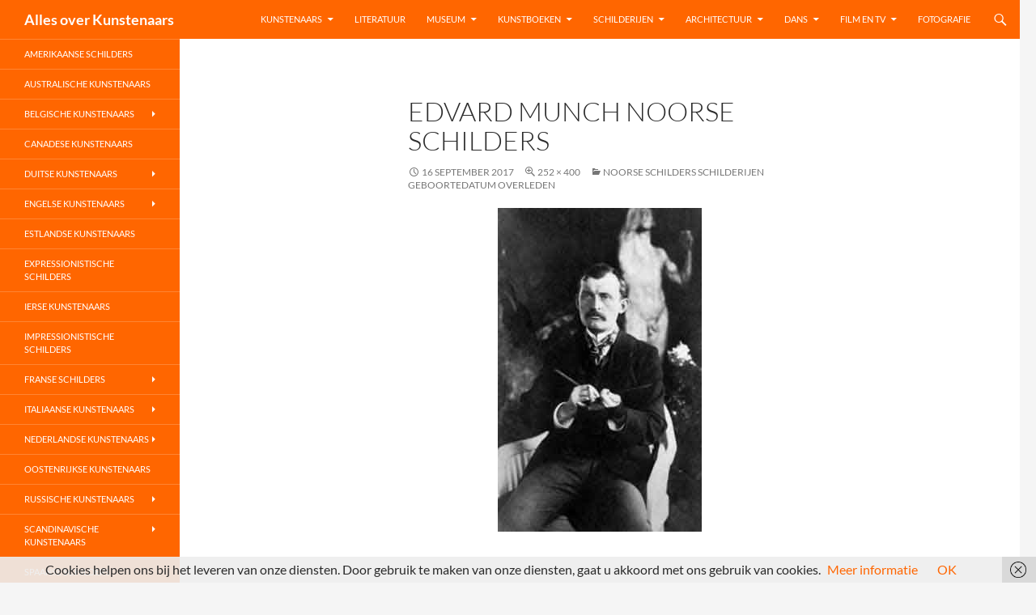

--- FILE ---
content_type: text/html; charset=UTF-8
request_url: https://allesoverkunstenaars.nl/noorse-schilders-schilderijen/edvard-munch-noorse-schilders/
body_size: 13468
content:
<!DOCTYPE html>
<!--[if IE 7]>
<html class="ie ie7" lang="nl-NL">
<![endif]-->
<!--[if IE 8]>
<html class="ie ie8" lang="nl-NL">
<![endif]-->
<!--[if !(IE 7) & !(IE 8)]><!-->
<html lang="nl-NL">
<!--<![endif]-->
<head>
	<meta charset="UTF-8">
	<meta name="viewport" content="width=device-width, initial-scale=1.0">
	<title>Edvard Munch Noorse Schilders - Alles over Kunstenaars</title>
	<link rel="profile" href="https://gmpg.org/xfn/11">
	<link rel="pingback" href="https://allesoverkunstenaars.nl/xmlrpc.php">
	<!--[if lt IE 9]>
	<script src="https://allesoverkunstenaars.nl/wp-content/themes/twentyfourteen/js/html5.js?ver=3.7.0"></script>
	<![endif]-->
	<meta name='robots' content='index, follow, max-image-preview:large, max-snippet:-1, max-video-preview:-1' />

	<!-- This site is optimized with the Yoast SEO plugin v26.6 - https://yoast.com/wordpress/plugins/seo/ -->
	<link rel="canonical" href="https://allesoverkunstenaars.nl/noorse-schilders-schilderijen/edvard-munch-noorse-schilders/" />
	<meta property="og:locale" content="nl_NL" />
	<meta property="og:type" content="article" />
	<meta property="og:title" content="Edvard Munch Noorse Schilders - Alles over Kunstenaars" />
	<meta property="og:url" content="https://allesoverkunstenaars.nl/noorse-schilders-schilderijen/edvard-munch-noorse-schilders/" />
	<meta property="og:site_name" content="Alles over Kunstenaars" />
	<meta property="article:modified_time" content="2017-09-16T10:54:45+00:00" />
	<meta property="og:image" content="https://allesoverkunstenaars.nl/noorse-schilders-schilderijen/edvard-munch-noorse-schilders" />
	<meta property="og:image:width" content="252" />
	<meta property="og:image:height" content="400" />
	<meta property="og:image:type" content="image/jpeg" />
	<meta name="twitter:card" content="summary_large_image" />
	<script type="application/ld+json" class="yoast-schema-graph">{"@context":"https://schema.org","@graph":[{"@type":"WebPage","@id":"https://allesoverkunstenaars.nl/noorse-schilders-schilderijen/edvard-munch-noorse-schilders/","url":"https://allesoverkunstenaars.nl/noorse-schilders-schilderijen/edvard-munch-noorse-schilders/","name":"Edvard Munch Noorse Schilders - Alles over Kunstenaars","isPartOf":{"@id":"https://allesoverkunstenaars.nl/#website"},"primaryImageOfPage":{"@id":"https://allesoverkunstenaars.nl/noorse-schilders-schilderijen/edvard-munch-noorse-schilders/#primaryimage"},"image":{"@id":"https://allesoverkunstenaars.nl/noorse-schilders-schilderijen/edvard-munch-noorse-schilders/#primaryimage"},"thumbnailUrl":"https://allesoverkunstenaars.nl/wp-content/uploads/2017/09/Edvard-Munch-Noorse-Schilders.jpg","datePublished":"2017-09-16T10:54:41+00:00","dateModified":"2017-09-16T10:54:45+00:00","breadcrumb":{"@id":"https://allesoverkunstenaars.nl/noorse-schilders-schilderijen/edvard-munch-noorse-schilders/#breadcrumb"},"inLanguage":"nl-NL","potentialAction":[{"@type":"ReadAction","target":["https://allesoverkunstenaars.nl/noorse-schilders-schilderijen/edvard-munch-noorse-schilders/"]}]},{"@type":"ImageObject","inLanguage":"nl-NL","@id":"https://allesoverkunstenaars.nl/noorse-schilders-schilderijen/edvard-munch-noorse-schilders/#primaryimage","url":"https://allesoverkunstenaars.nl/wp-content/uploads/2017/09/Edvard-Munch-Noorse-Schilders.jpg","contentUrl":"https://allesoverkunstenaars.nl/wp-content/uploads/2017/09/Edvard-Munch-Noorse-Schilders.jpg","width":252,"height":400,"caption":"Edvard Munch Noorse Schilders"},{"@type":"BreadcrumbList","@id":"https://allesoverkunstenaars.nl/noorse-schilders-schilderijen/edvard-munch-noorse-schilders/#breadcrumb","itemListElement":[{"@type":"ListItem","position":1,"name":"Home","item":"https://allesoverkunstenaars.nl/"},{"@type":"ListItem","position":2,"name":"Noorse Schilders Schilderijen Geboortedatum Overleden","item":"https://allesoverkunstenaars.nl/noorse-schilders-schilderijen/"},{"@type":"ListItem","position":3,"name":"Edvard Munch Noorse Schilders"}]},{"@type":"WebSite","@id":"https://allesoverkunstenaars.nl/#website","url":"https://allesoverkunstenaars.nl/","name":"Alles over Kunstenaars","description":"","potentialAction":[{"@type":"SearchAction","target":{"@type":"EntryPoint","urlTemplate":"https://allesoverkunstenaars.nl/?s={search_term_string}"},"query-input":{"@type":"PropertyValueSpecification","valueRequired":true,"valueName":"search_term_string"}}],"inLanguage":"nl-NL"}]}</script>
	<!-- / Yoast SEO plugin. -->


<link rel="alternate" type="application/rss+xml" title="Alles over Kunstenaars &raquo; feed" href="https://allesoverkunstenaars.nl/feed/" />
<link rel="alternate" type="application/rss+xml" title="Alles over Kunstenaars &raquo; reacties feed" href="https://allesoverkunstenaars.nl/comments/feed/" />
<link rel="alternate" title="oEmbed (JSON)" type="application/json+oembed" href="https://allesoverkunstenaars.nl/wp-json/oembed/1.0/embed?url=https%3A%2F%2Fallesoverkunstenaars.nl%2Fnoorse-schilders-schilderijen%2Fedvard-munch-noorse-schilders%2F" />
<link rel="alternate" title="oEmbed (XML)" type="text/xml+oembed" href="https://allesoverkunstenaars.nl/wp-json/oembed/1.0/embed?url=https%3A%2F%2Fallesoverkunstenaars.nl%2Fnoorse-schilders-schilderijen%2Fedvard-munch-noorse-schilders%2F&#038;format=xml" />
		<!-- This site uses the Google Analytics by MonsterInsights plugin v9.11.0 - Using Analytics tracking - https://www.monsterinsights.com/ -->
							<script src="//www.googletagmanager.com/gtag/js?id=G-KX4JS93FXG"  data-cfasync="false" data-wpfc-render="false" async></script>
			<script data-cfasync="false" data-wpfc-render="false">
				var mi_version = '9.11.0';
				var mi_track_user = true;
				var mi_no_track_reason = '';
								var MonsterInsightsDefaultLocations = {"page_location":"https:\/\/allesoverkunstenaars.nl\/noorse-schilders-schilderijen\/edvard-munch-noorse-schilders\/"};
								if ( typeof MonsterInsightsPrivacyGuardFilter === 'function' ) {
					var MonsterInsightsLocations = (typeof MonsterInsightsExcludeQuery === 'object') ? MonsterInsightsPrivacyGuardFilter( MonsterInsightsExcludeQuery ) : MonsterInsightsPrivacyGuardFilter( MonsterInsightsDefaultLocations );
				} else {
					var MonsterInsightsLocations = (typeof MonsterInsightsExcludeQuery === 'object') ? MonsterInsightsExcludeQuery : MonsterInsightsDefaultLocations;
				}

								var disableStrs = [
										'ga-disable-G-KX4JS93FXG',
									];

				/* Function to detect opted out users */
				function __gtagTrackerIsOptedOut() {
					for (var index = 0; index < disableStrs.length; index++) {
						if (document.cookie.indexOf(disableStrs[index] + '=true') > -1) {
							return true;
						}
					}

					return false;
				}

				/* Disable tracking if the opt-out cookie exists. */
				if (__gtagTrackerIsOptedOut()) {
					for (var index = 0; index < disableStrs.length; index++) {
						window[disableStrs[index]] = true;
					}
				}

				/* Opt-out function */
				function __gtagTrackerOptout() {
					for (var index = 0; index < disableStrs.length; index++) {
						document.cookie = disableStrs[index] + '=true; expires=Thu, 31 Dec 2099 23:59:59 UTC; path=/';
						window[disableStrs[index]] = true;
					}
				}

				if ('undefined' === typeof gaOptout) {
					function gaOptout() {
						__gtagTrackerOptout();
					}
				}
								window.dataLayer = window.dataLayer || [];

				window.MonsterInsightsDualTracker = {
					helpers: {},
					trackers: {},
				};
				if (mi_track_user) {
					function __gtagDataLayer() {
						dataLayer.push(arguments);
					}

					function __gtagTracker(type, name, parameters) {
						if (!parameters) {
							parameters = {};
						}

						if (parameters.send_to) {
							__gtagDataLayer.apply(null, arguments);
							return;
						}

						if (type === 'event') {
														parameters.send_to = monsterinsights_frontend.v4_id;
							var hookName = name;
							if (typeof parameters['event_category'] !== 'undefined') {
								hookName = parameters['event_category'] + ':' + name;
							}

							if (typeof MonsterInsightsDualTracker.trackers[hookName] !== 'undefined') {
								MonsterInsightsDualTracker.trackers[hookName](parameters);
							} else {
								__gtagDataLayer('event', name, parameters);
							}
							
						} else {
							__gtagDataLayer.apply(null, arguments);
						}
					}

					__gtagTracker('js', new Date());
					__gtagTracker('set', {
						'developer_id.dZGIzZG': true,
											});
					if ( MonsterInsightsLocations.page_location ) {
						__gtagTracker('set', MonsterInsightsLocations);
					}
										__gtagTracker('config', 'G-KX4JS93FXG', {"forceSSL":"true"} );
										window.gtag = __gtagTracker;										(function () {
						/* https://developers.google.com/analytics/devguides/collection/analyticsjs/ */
						/* ga and __gaTracker compatibility shim. */
						var noopfn = function () {
							return null;
						};
						var newtracker = function () {
							return new Tracker();
						};
						var Tracker = function () {
							return null;
						};
						var p = Tracker.prototype;
						p.get = noopfn;
						p.set = noopfn;
						p.send = function () {
							var args = Array.prototype.slice.call(arguments);
							args.unshift('send');
							__gaTracker.apply(null, args);
						};
						var __gaTracker = function () {
							var len = arguments.length;
							if (len === 0) {
								return;
							}
							var f = arguments[len - 1];
							if (typeof f !== 'object' || f === null || typeof f.hitCallback !== 'function') {
								if ('send' === arguments[0]) {
									var hitConverted, hitObject = false, action;
									if ('event' === arguments[1]) {
										if ('undefined' !== typeof arguments[3]) {
											hitObject = {
												'eventAction': arguments[3],
												'eventCategory': arguments[2],
												'eventLabel': arguments[4],
												'value': arguments[5] ? arguments[5] : 1,
											}
										}
									}
									if ('pageview' === arguments[1]) {
										if ('undefined' !== typeof arguments[2]) {
											hitObject = {
												'eventAction': 'page_view',
												'page_path': arguments[2],
											}
										}
									}
									if (typeof arguments[2] === 'object') {
										hitObject = arguments[2];
									}
									if (typeof arguments[5] === 'object') {
										Object.assign(hitObject, arguments[5]);
									}
									if ('undefined' !== typeof arguments[1].hitType) {
										hitObject = arguments[1];
										if ('pageview' === hitObject.hitType) {
											hitObject.eventAction = 'page_view';
										}
									}
									if (hitObject) {
										action = 'timing' === arguments[1].hitType ? 'timing_complete' : hitObject.eventAction;
										hitConverted = mapArgs(hitObject);
										__gtagTracker('event', action, hitConverted);
									}
								}
								return;
							}

							function mapArgs(args) {
								var arg, hit = {};
								var gaMap = {
									'eventCategory': 'event_category',
									'eventAction': 'event_action',
									'eventLabel': 'event_label',
									'eventValue': 'event_value',
									'nonInteraction': 'non_interaction',
									'timingCategory': 'event_category',
									'timingVar': 'name',
									'timingValue': 'value',
									'timingLabel': 'event_label',
									'page': 'page_path',
									'location': 'page_location',
									'title': 'page_title',
									'referrer' : 'page_referrer',
								};
								for (arg in args) {
																		if (!(!args.hasOwnProperty(arg) || !gaMap.hasOwnProperty(arg))) {
										hit[gaMap[arg]] = args[arg];
									} else {
										hit[arg] = args[arg];
									}
								}
								return hit;
							}

							try {
								f.hitCallback();
							} catch (ex) {
							}
						};
						__gaTracker.create = newtracker;
						__gaTracker.getByName = newtracker;
						__gaTracker.getAll = function () {
							return [];
						};
						__gaTracker.remove = noopfn;
						__gaTracker.loaded = true;
						window['__gaTracker'] = __gaTracker;
					})();
									} else {
										console.log("");
					(function () {
						function __gtagTracker() {
							return null;
						}

						window['__gtagTracker'] = __gtagTracker;
						window['gtag'] = __gtagTracker;
					})();
									}
			</script>
							<!-- / Google Analytics by MonsterInsights -->
		<style id='wp-img-auto-sizes-contain-inline-css'>
img:is([sizes=auto i],[sizes^="auto," i]){contain-intrinsic-size:3000px 1500px}
/*# sourceURL=wp-img-auto-sizes-contain-inline-css */
</style>
<style id='wp-emoji-styles-inline-css'>

	img.wp-smiley, img.emoji {
		display: inline !important;
		border: none !important;
		box-shadow: none !important;
		height: 1em !important;
		width: 1em !important;
		margin: 0 0.07em !important;
		vertical-align: -0.1em !important;
		background: none !important;
		padding: 0 !important;
	}
/*# sourceURL=wp-emoji-styles-inline-css */
</style>
<style id='wp-block-library-inline-css'>
:root{--wp-block-synced-color:#7a00df;--wp-block-synced-color--rgb:122,0,223;--wp-bound-block-color:var(--wp-block-synced-color);--wp-editor-canvas-background:#ddd;--wp-admin-theme-color:#007cba;--wp-admin-theme-color--rgb:0,124,186;--wp-admin-theme-color-darker-10:#006ba1;--wp-admin-theme-color-darker-10--rgb:0,107,160.5;--wp-admin-theme-color-darker-20:#005a87;--wp-admin-theme-color-darker-20--rgb:0,90,135;--wp-admin-border-width-focus:2px}@media (min-resolution:192dpi){:root{--wp-admin-border-width-focus:1.5px}}.wp-element-button{cursor:pointer}:root .has-very-light-gray-background-color{background-color:#eee}:root .has-very-dark-gray-background-color{background-color:#313131}:root .has-very-light-gray-color{color:#eee}:root .has-very-dark-gray-color{color:#313131}:root .has-vivid-green-cyan-to-vivid-cyan-blue-gradient-background{background:linear-gradient(135deg,#00d084,#0693e3)}:root .has-purple-crush-gradient-background{background:linear-gradient(135deg,#34e2e4,#4721fb 50%,#ab1dfe)}:root .has-hazy-dawn-gradient-background{background:linear-gradient(135deg,#faaca8,#dad0ec)}:root .has-subdued-olive-gradient-background{background:linear-gradient(135deg,#fafae1,#67a671)}:root .has-atomic-cream-gradient-background{background:linear-gradient(135deg,#fdd79a,#004a59)}:root .has-nightshade-gradient-background{background:linear-gradient(135deg,#330968,#31cdcf)}:root .has-midnight-gradient-background{background:linear-gradient(135deg,#020381,#2874fc)}:root{--wp--preset--font-size--normal:16px;--wp--preset--font-size--huge:42px}.has-regular-font-size{font-size:1em}.has-larger-font-size{font-size:2.625em}.has-normal-font-size{font-size:var(--wp--preset--font-size--normal)}.has-huge-font-size{font-size:var(--wp--preset--font-size--huge)}.has-text-align-center{text-align:center}.has-text-align-left{text-align:left}.has-text-align-right{text-align:right}.has-fit-text{white-space:nowrap!important}#end-resizable-editor-section{display:none}.aligncenter{clear:both}.items-justified-left{justify-content:flex-start}.items-justified-center{justify-content:center}.items-justified-right{justify-content:flex-end}.items-justified-space-between{justify-content:space-between}.screen-reader-text{border:0;clip-path:inset(50%);height:1px;margin:-1px;overflow:hidden;padding:0;position:absolute;width:1px;word-wrap:normal!important}.screen-reader-text:focus{background-color:#ddd;clip-path:none;color:#444;display:block;font-size:1em;height:auto;left:5px;line-height:normal;padding:15px 23px 14px;text-decoration:none;top:5px;width:auto;z-index:100000}html :where(.has-border-color){border-style:solid}html :where([style*=border-top-color]){border-top-style:solid}html :where([style*=border-right-color]){border-right-style:solid}html :where([style*=border-bottom-color]){border-bottom-style:solid}html :where([style*=border-left-color]){border-left-style:solid}html :where([style*=border-width]){border-style:solid}html :where([style*=border-top-width]){border-top-style:solid}html :where([style*=border-right-width]){border-right-style:solid}html :where([style*=border-bottom-width]){border-bottom-style:solid}html :where([style*=border-left-width]){border-left-style:solid}html :where(img[class*=wp-image-]){height:auto;max-width:100%}:where(figure){margin:0 0 1em}html :where(.is-position-sticky){--wp-admin--admin-bar--position-offset:var(--wp-admin--admin-bar--height,0px)}@media screen and (max-width:600px){html :where(.is-position-sticky){--wp-admin--admin-bar--position-offset:0px}}

/*# sourceURL=wp-block-library-inline-css */
</style><style id='global-styles-inline-css'>
:root{--wp--preset--aspect-ratio--square: 1;--wp--preset--aspect-ratio--4-3: 4/3;--wp--preset--aspect-ratio--3-4: 3/4;--wp--preset--aspect-ratio--3-2: 3/2;--wp--preset--aspect-ratio--2-3: 2/3;--wp--preset--aspect-ratio--16-9: 16/9;--wp--preset--aspect-ratio--9-16: 9/16;--wp--preset--color--black: #000;--wp--preset--color--cyan-bluish-gray: #abb8c3;--wp--preset--color--white: #fff;--wp--preset--color--pale-pink: #f78da7;--wp--preset--color--vivid-red: #cf2e2e;--wp--preset--color--luminous-vivid-orange: #ff6900;--wp--preset--color--luminous-vivid-amber: #fcb900;--wp--preset--color--light-green-cyan: #7bdcb5;--wp--preset--color--vivid-green-cyan: #00d084;--wp--preset--color--pale-cyan-blue: #8ed1fc;--wp--preset--color--vivid-cyan-blue: #0693e3;--wp--preset--color--vivid-purple: #9b51e0;--wp--preset--color--green: #24890d;--wp--preset--color--dark-gray: #2b2b2b;--wp--preset--color--medium-gray: #767676;--wp--preset--color--light-gray: #f5f5f5;--wp--preset--gradient--vivid-cyan-blue-to-vivid-purple: linear-gradient(135deg,rgb(6,147,227) 0%,rgb(155,81,224) 100%);--wp--preset--gradient--light-green-cyan-to-vivid-green-cyan: linear-gradient(135deg,rgb(122,220,180) 0%,rgb(0,208,130) 100%);--wp--preset--gradient--luminous-vivid-amber-to-luminous-vivid-orange: linear-gradient(135deg,rgb(252,185,0) 0%,rgb(255,105,0) 100%);--wp--preset--gradient--luminous-vivid-orange-to-vivid-red: linear-gradient(135deg,rgb(255,105,0) 0%,rgb(207,46,46) 100%);--wp--preset--gradient--very-light-gray-to-cyan-bluish-gray: linear-gradient(135deg,rgb(238,238,238) 0%,rgb(169,184,195) 100%);--wp--preset--gradient--cool-to-warm-spectrum: linear-gradient(135deg,rgb(74,234,220) 0%,rgb(151,120,209) 20%,rgb(207,42,186) 40%,rgb(238,44,130) 60%,rgb(251,105,98) 80%,rgb(254,248,76) 100%);--wp--preset--gradient--blush-light-purple: linear-gradient(135deg,rgb(255,206,236) 0%,rgb(152,150,240) 100%);--wp--preset--gradient--blush-bordeaux: linear-gradient(135deg,rgb(254,205,165) 0%,rgb(254,45,45) 50%,rgb(107,0,62) 100%);--wp--preset--gradient--luminous-dusk: linear-gradient(135deg,rgb(255,203,112) 0%,rgb(199,81,192) 50%,rgb(65,88,208) 100%);--wp--preset--gradient--pale-ocean: linear-gradient(135deg,rgb(255,245,203) 0%,rgb(182,227,212) 50%,rgb(51,167,181) 100%);--wp--preset--gradient--electric-grass: linear-gradient(135deg,rgb(202,248,128) 0%,rgb(113,206,126) 100%);--wp--preset--gradient--midnight: linear-gradient(135deg,rgb(2,3,129) 0%,rgb(40,116,252) 100%);--wp--preset--font-size--small: 13px;--wp--preset--font-size--medium: 20px;--wp--preset--font-size--large: 36px;--wp--preset--font-size--x-large: 42px;--wp--preset--spacing--20: 0.44rem;--wp--preset--spacing--30: 0.67rem;--wp--preset--spacing--40: 1rem;--wp--preset--spacing--50: 1.5rem;--wp--preset--spacing--60: 2.25rem;--wp--preset--spacing--70: 3.38rem;--wp--preset--spacing--80: 5.06rem;--wp--preset--shadow--natural: 6px 6px 9px rgba(0, 0, 0, 0.2);--wp--preset--shadow--deep: 12px 12px 50px rgba(0, 0, 0, 0.4);--wp--preset--shadow--sharp: 6px 6px 0px rgba(0, 0, 0, 0.2);--wp--preset--shadow--outlined: 6px 6px 0px -3px rgb(255, 255, 255), 6px 6px rgb(0, 0, 0);--wp--preset--shadow--crisp: 6px 6px 0px rgb(0, 0, 0);}:where(.is-layout-flex){gap: 0.5em;}:where(.is-layout-grid){gap: 0.5em;}body .is-layout-flex{display: flex;}.is-layout-flex{flex-wrap: wrap;align-items: center;}.is-layout-flex > :is(*, div){margin: 0;}body .is-layout-grid{display: grid;}.is-layout-grid > :is(*, div){margin: 0;}:where(.wp-block-columns.is-layout-flex){gap: 2em;}:where(.wp-block-columns.is-layout-grid){gap: 2em;}:where(.wp-block-post-template.is-layout-flex){gap: 1.25em;}:where(.wp-block-post-template.is-layout-grid){gap: 1.25em;}.has-black-color{color: var(--wp--preset--color--black) !important;}.has-cyan-bluish-gray-color{color: var(--wp--preset--color--cyan-bluish-gray) !important;}.has-white-color{color: var(--wp--preset--color--white) !important;}.has-pale-pink-color{color: var(--wp--preset--color--pale-pink) !important;}.has-vivid-red-color{color: var(--wp--preset--color--vivid-red) !important;}.has-luminous-vivid-orange-color{color: var(--wp--preset--color--luminous-vivid-orange) !important;}.has-luminous-vivid-amber-color{color: var(--wp--preset--color--luminous-vivid-amber) !important;}.has-light-green-cyan-color{color: var(--wp--preset--color--light-green-cyan) !important;}.has-vivid-green-cyan-color{color: var(--wp--preset--color--vivid-green-cyan) !important;}.has-pale-cyan-blue-color{color: var(--wp--preset--color--pale-cyan-blue) !important;}.has-vivid-cyan-blue-color{color: var(--wp--preset--color--vivid-cyan-blue) !important;}.has-vivid-purple-color{color: var(--wp--preset--color--vivid-purple) !important;}.has-black-background-color{background-color: var(--wp--preset--color--black) !important;}.has-cyan-bluish-gray-background-color{background-color: var(--wp--preset--color--cyan-bluish-gray) !important;}.has-white-background-color{background-color: var(--wp--preset--color--white) !important;}.has-pale-pink-background-color{background-color: var(--wp--preset--color--pale-pink) !important;}.has-vivid-red-background-color{background-color: var(--wp--preset--color--vivid-red) !important;}.has-luminous-vivid-orange-background-color{background-color: var(--wp--preset--color--luminous-vivid-orange) !important;}.has-luminous-vivid-amber-background-color{background-color: var(--wp--preset--color--luminous-vivid-amber) !important;}.has-light-green-cyan-background-color{background-color: var(--wp--preset--color--light-green-cyan) !important;}.has-vivid-green-cyan-background-color{background-color: var(--wp--preset--color--vivid-green-cyan) !important;}.has-pale-cyan-blue-background-color{background-color: var(--wp--preset--color--pale-cyan-blue) !important;}.has-vivid-cyan-blue-background-color{background-color: var(--wp--preset--color--vivid-cyan-blue) !important;}.has-vivid-purple-background-color{background-color: var(--wp--preset--color--vivid-purple) !important;}.has-black-border-color{border-color: var(--wp--preset--color--black) !important;}.has-cyan-bluish-gray-border-color{border-color: var(--wp--preset--color--cyan-bluish-gray) !important;}.has-white-border-color{border-color: var(--wp--preset--color--white) !important;}.has-pale-pink-border-color{border-color: var(--wp--preset--color--pale-pink) !important;}.has-vivid-red-border-color{border-color: var(--wp--preset--color--vivid-red) !important;}.has-luminous-vivid-orange-border-color{border-color: var(--wp--preset--color--luminous-vivid-orange) !important;}.has-luminous-vivid-amber-border-color{border-color: var(--wp--preset--color--luminous-vivid-amber) !important;}.has-light-green-cyan-border-color{border-color: var(--wp--preset--color--light-green-cyan) !important;}.has-vivid-green-cyan-border-color{border-color: var(--wp--preset--color--vivid-green-cyan) !important;}.has-pale-cyan-blue-border-color{border-color: var(--wp--preset--color--pale-cyan-blue) !important;}.has-vivid-cyan-blue-border-color{border-color: var(--wp--preset--color--vivid-cyan-blue) !important;}.has-vivid-purple-border-color{border-color: var(--wp--preset--color--vivid-purple) !important;}.has-vivid-cyan-blue-to-vivid-purple-gradient-background{background: var(--wp--preset--gradient--vivid-cyan-blue-to-vivid-purple) !important;}.has-light-green-cyan-to-vivid-green-cyan-gradient-background{background: var(--wp--preset--gradient--light-green-cyan-to-vivid-green-cyan) !important;}.has-luminous-vivid-amber-to-luminous-vivid-orange-gradient-background{background: var(--wp--preset--gradient--luminous-vivid-amber-to-luminous-vivid-orange) !important;}.has-luminous-vivid-orange-to-vivid-red-gradient-background{background: var(--wp--preset--gradient--luminous-vivid-orange-to-vivid-red) !important;}.has-very-light-gray-to-cyan-bluish-gray-gradient-background{background: var(--wp--preset--gradient--very-light-gray-to-cyan-bluish-gray) !important;}.has-cool-to-warm-spectrum-gradient-background{background: var(--wp--preset--gradient--cool-to-warm-spectrum) !important;}.has-blush-light-purple-gradient-background{background: var(--wp--preset--gradient--blush-light-purple) !important;}.has-blush-bordeaux-gradient-background{background: var(--wp--preset--gradient--blush-bordeaux) !important;}.has-luminous-dusk-gradient-background{background: var(--wp--preset--gradient--luminous-dusk) !important;}.has-pale-ocean-gradient-background{background: var(--wp--preset--gradient--pale-ocean) !important;}.has-electric-grass-gradient-background{background: var(--wp--preset--gradient--electric-grass) !important;}.has-midnight-gradient-background{background: var(--wp--preset--gradient--midnight) !important;}.has-small-font-size{font-size: var(--wp--preset--font-size--small) !important;}.has-medium-font-size{font-size: var(--wp--preset--font-size--medium) !important;}.has-large-font-size{font-size: var(--wp--preset--font-size--large) !important;}.has-x-large-font-size{font-size: var(--wp--preset--font-size--x-large) !important;}
/*# sourceURL=global-styles-inline-css */
</style>

<style id='classic-theme-styles-inline-css'>
/*! This file is auto-generated */
.wp-block-button__link{color:#fff;background-color:#32373c;border-radius:9999px;box-shadow:none;text-decoration:none;padding:calc(.667em + 2px) calc(1.333em + 2px);font-size:1.125em}.wp-block-file__button{background:#32373c;color:#fff;text-decoration:none}
/*# sourceURL=/wp-includes/css/classic-themes.min.css */
</style>
<link rel='stylesheet' id='twentyfourteen-lato-css' href='https://allesoverkunstenaars.nl/wp-content/themes/twentyfourteen/fonts/font-lato.css?ver=20230328' media='all' />
<link rel='stylesheet' id='genericons-css' href='https://allesoverkunstenaars.nl/wp-content/themes/twentyfourteen/genericons/genericons.css?ver=3.0.3' media='all' />
<link rel='stylesheet' id='twentyfourteen-style-css' href='https://allesoverkunstenaars.nl/wp-content/themes/twentyfourteen/style.css?ver=20241112' media='all' />
<link rel='stylesheet' id='twentyfourteen-block-style-css' href='https://allesoverkunstenaars.nl/wp-content/themes/twentyfourteen/css/blocks.css?ver=20240708' media='all' />
<script src="https://allesoverkunstenaars.nl/wp-content/plugins/google-analytics-for-wordpress/assets/js/frontend-gtag.min.js?ver=9.11.0" id="monsterinsights-frontend-script-js" async data-wp-strategy="async"></script>
<script data-cfasync="false" data-wpfc-render="false" id='monsterinsights-frontend-script-js-extra'>var monsterinsights_frontend = {"js_events_tracking":"true","download_extensions":"doc,pdf,ppt,zip,xls,docx,pptx,xlsx","inbound_paths":"[]","home_url":"https:\/\/allesoverkunstenaars.nl","hash_tracking":"false","v4_id":"G-KX4JS93FXG"};</script>
<script src="https://allesoverkunstenaars.nl/wp-includes/js/jquery/jquery.min.js?ver=3.7.1" id="jquery-core-js"></script>
<script src="https://allesoverkunstenaars.nl/wp-includes/js/jquery/jquery-migrate.min.js?ver=3.4.1" id="jquery-migrate-js"></script>
<script src="https://allesoverkunstenaars.nl/wp-content/themes/twentyfourteen/js/keyboard-image-navigation.js?ver=20150120" id="twentyfourteen-keyboard-image-navigation-js"></script>
<script src="https://allesoverkunstenaars.nl/wp-content/themes/twentyfourteen/js/functions.js?ver=20230526" id="twentyfourteen-script-js" defer data-wp-strategy="defer"></script>
<link rel="https://api.w.org/" href="https://allesoverkunstenaars.nl/wp-json/" /><link rel="alternate" title="JSON" type="application/json" href="https://allesoverkunstenaars.nl/wp-json/wp/v2/media/694" /><link rel="EditURI" type="application/rsd+xml" title="RSD" href="https://allesoverkunstenaars.nl/xmlrpc.php?rsd" />
<meta name="generator" content="WordPress 6.9" />
<link rel='shortlink' href='https://allesoverkunstenaars.nl/?p=694' />
		<style id="wp-custom-css">
			/*

    change colors:

    #24890d -> #ff6600
    #41a62a -> #ff8432
    #55d737 -> #ff9e5e

*/

/*
    background-color: #ff6600;
*/

.site-header,
.site-footer,
button,
.button,
input[type="button"],
input[type="reset"],
input[type="submit"],
.search-toggle,
.hentry .mejs-controls .mejs-time-rail .mejs-time-current,
.hentry .mejs-overlay:hover .mejs-overlay-button,
.widget button,
.widget .button,
.widget input[type="button"],
.widget input[type="reset"],
.widget input[type="submit"],
.content-sidebar .widget input[type="button"],
.content-sidebar .widget input[type="reset"],
.content-sidebar .widget input[type="submit"],
.widget_calendar tbody a,
.slider-control-paging .slider-active:before,
.slider-control-paging .slider-active:hover:before,
.slider-direction-nav a:hover{
	background: #ff6600 !important;
}

::selection,
::-moz-selection{
	background: #ff6600 !important;
}

/*
    background-color: #ff8432;
*/

button:hover,
button:focus,
.button:hover,
.button:focus,
input[type="button"]:hover,
input[type="button"]:focus,
input[type="reset"]:hover,
input[type="reset"]:focus,
input[type="submit"]:hover,
input[type="submit"]:focus,
.search-toggle:hover,
.search-toggle.active,
.search-box,
.entry-meta .tag-links a:hover,
.page-links a:hover,
.widget input[type="button"]:hover,
.widget input[type="button"]:focus,
.widget input[type="reset"]:hover,
.widget input[type="reset"]:focus,
.widget input[type="submit"]:hover,
.widget input[type="submit"]:focus,
.widget_calendar tbody a:hover,
.content-sidebar .widget input[type="button"]:hover,
.content-sidebar .widget input[type="button"]:focus,
.content-sidebar .widget input[type="reset"]:hover,
.content-sidebar .widget input[type="reset"]:focus,
.content-sidebar .widget input[type="submit"]:hover,
.content-sidebar .widget input[type="submit"]:focus,
.slider-control-paging a:hover:before {
	background-color: #ff8432;
}

/*
    background-color: #ff9e5e;
*/

button:active,
.button:active,
input[type="button"]:active,
input[type="reset"]:active,
input[type="submit"]:active,
.widget input[type="button"]:active,
.widget input[type="reset"]:active,
.widget input[type="submit"]:active,
.content-sidebar .widget input[type="button"]:active,
.content-sidebar .widget input[type="reset"]:active,
.content-sidebar .widget input[type="submit"]:active {
	background-color: #ff9e5e;
}

/*
    color: #ff6600;
*/

a{
    color: #ff6600;
}

.content-sidebar .widget a {
	color: #ff6600 !important;
}

/*
    color: #ff8432;
*/

a:active,
a:hover,
.entry-title a:hover,
.entry-meta a:hover,
.cat-links a:hover,
.entry-content .edit-link a:hover,
.hentry .mejs-controls .mejs-button button:hover,
.comment-author a:hover,
.comment-list .pingback a:hover,
.comment-list .trackback a:hover,
.comment-metadata a:hover,
.comment-reply-title small a:hover,
.widget a:hover,
.widget-title a:hover,
.widget_twentyfourteen_ephemera .entry-meta a:hover,
.content-sidebar .widget a:hover,
.content-sidebar .widget .widget-title a:hover,
.content-sidebar .widget_twentyfourteen_ephemera .entry-meta a:hover,
.site-info a:hover,
.featured-content a:hover,
.post-navigation a:hover,
.image-navigation a:hover {
	color: #ff8432;
}

.site-navigation a:hover,
.site-navigation .current_page_item > a,
.site-navigation .current_page_ancestor > a,
.site-navigation .current-menu-item > a,
.site-navigation .current-menu-ancestor > a{
    color: #fff;
    font-weight: bold; 
}

/*
    Border colors
*/


.entry-meta .tag-links a:hover:before {
	border-right-color: #ff8432;
}

.page-links a:hover {
	border: 1px solid #ff8432;
}

.paging-navigation .page-numbers.current {
	border-top: 5px solid #ff6600;
}

.paging-navigation a:hover {
	border-top: 5px solid #ff8432;
}

/*
    @media colors
*/

@media screen and (min-width: 783px) {
        .primary-navigation ul ul,
        .primary-navigation li:hover > a,
	.primary-navigation li.focus > a,
        .site:before{
		background-color: #ff6600;
	}

	.primary-navigation ul ul a:hover,
	.primary-navigation ul ul li.focus > a {
		background-color: #ff8432;
	}
}

@media screen and (min-width: 1008px) {
	.secondary-navigation ul ul,
        .secondary-navigation li:hover > a,
	.secondary-navigation li.focus > a {
		background-color: #ff6600;
	}

	.secondary-navigation ul ul a:hover,
	.secondary-navigation ul ul li.focus > a {
		background-color: #ff8432;
	}
}		</style>
		</head>

<body class="attachment wp-singular attachment-template-default single single-attachment postid-694 attachmentid-694 attachment-jpeg wp-embed-responsive wp-theme-twentyfourteen masthead-fixed full-width footer-widgets singular">
<div id="page" class="hfeed site">
	
	<header id="masthead" class="site-header">
		<div class="header-main">
			<h1 class="site-title"><a href="https://allesoverkunstenaars.nl/" rel="home">Alles over Kunstenaars</a></h1>

			<div class="search-toggle">
				<a href="#search-container" class="screen-reader-text" aria-expanded="false" aria-controls="search-container">
					Zoeken				</a>
			</div>

			<nav id="primary-navigation" class="site-navigation primary-navigation">
				<button class="menu-toggle">Primair menu</button>
				<a class="screen-reader-text skip-link" href="#content">
					Ga naar de inhoud				</a>
				<div class="menu-topmenu-container"><ul id="primary-menu" class="nav-menu"><li id="menu-item-179" class="menu-item menu-item-type-post_type menu-item-object-page menu-item-has-children menu-item-179"><a href="https://allesoverkunstenaars.nl/kunstenaars-biografie-overzicht-informatie/">Kunstenaars</a>
<ul class="sub-menu">
	<li id="menu-item-1378" class="menu-item menu-item-type-post_type menu-item-object-page menu-item-has-children menu-item-1378"><a href="https://allesoverkunstenaars.nl/beeldhouwers/">Beroemde Beeldhouwers</a>
	<ul class="sub-menu">
		<li id="menu-item-1435" class="menu-item menu-item-type-post_type menu-item-object-page menu-item-1435"><a href="https://allesoverkunstenaars.nl/beroemde-beelden-in-rotterdam/">Beelden in Rotterdam</a></li>
		<li id="menu-item-1486" class="menu-item menu-item-type-post_type menu-item-object-page menu-item-1486"><a href="https://allesoverkunstenaars.nl/italiaanse-beeldhouwers/">Italiaanse Beeldhouwers</a></li>
		<li id="menu-item-2373" class="menu-item menu-item-type-post_type menu-item-object-post menu-item-2373"><a href="https://allesoverkunstenaars.nl/nederlandse-beeldhouwers/">Nederlandse Beeldhouwers</a></li>
	</ul>
</li>
	<li id="menu-item-1582" class="menu-item menu-item-type-post_type menu-item-object-page menu-item-1582"><a href="https://allesoverkunstenaars.nl/beroemde-fotografen/">Beroemde Fotografen</a></li>
	<li id="menu-item-988" class="menu-item menu-item-type-post_type menu-item-object-post menu-item-988"><a href="https://allesoverkunstenaars.nl/schilderessen-vrouwelijke-schilders/">Beroemde Schilderessen</a></li>
	<li id="menu-item-1475" class="menu-item menu-item-type-post_type menu-item-object-post menu-item-1475"><a href="https://allesoverkunstenaars.nl/overleden-2018-kunstenaars/">Overleden 2018</a></li>
	<li id="menu-item-107" class="menu-item menu-item-type-post_type menu-item-object-post menu-item-107"><a href="https://allesoverkunstenaars.nl/kunstenaars-overleden-2017/">Overleden 2017</a></li>
	<li id="menu-item-438" class="menu-item menu-item-type-post_type menu-item-object-post menu-item-438"><a href="https://allesoverkunstenaars.nl/schilders-19e-eeuw-beroemde-schilders/">Schilders 19e Eeuw</a></li>
</ul>
</li>
<li id="menu-item-2780" class="menu-item menu-item-type-post_type menu-item-object-post menu-item-2780"><a href="https://allesoverkunstenaars.nl/literatuur-auteurs-en-boeken/">Literatuur</a></li>
<li id="menu-item-1165" class="menu-item menu-item-type-post_type menu-item-object-post menu-item-has-children menu-item-1165"><a href="https://allesoverkunstenaars.nl/museum-openingstijden-collectie-adres-informatie/">Museum</a>
<ul class="sub-menu">
	<li id="menu-item-2312" class="menu-item menu-item-type-post_type menu-item-object-post menu-item-has-children menu-item-2312"><a href="https://allesoverkunstenaars.nl/nederlandse-musea-voor-kunst/">Nederlandse Musea voor Kunst</a>
	<ul class="sub-menu">
		<li id="menu-item-1318" class="menu-item menu-item-type-post_type menu-item-object-post menu-item-1318"><a href="https://allesoverkunstenaars.nl/musea-voor-moderne-kunst-nederland/">Musea voor Moderne Kunst Nederland</a></li>
	</ul>
</li>
	<li id="menu-item-1622" class="menu-item menu-item-type-post_type menu-item-object-page menu-item-1622"><a href="https://allesoverkunstenaars.nl/museum-in-zeeland/">Museum in Zeeland</a></li>
	<li id="menu-item-1168" class="menu-item menu-item-type-post_type menu-item-object-post menu-item-1168"><a href="https://allesoverkunstenaars.nl/drents-museum-schilderijen-beelden/">Drents Museum</a></li>
	<li id="menu-item-958" class="menu-item menu-item-type-post_type menu-item-object-post menu-item-958"><a href="https://allesoverkunstenaars.nl/mauritshuis-beroemde-schilderijen-informatie/">Mauritshuis Schilderijen</a></li>
	<li id="menu-item-371" class="menu-item menu-item-type-post_type menu-item-object-post menu-item-371"><a href="https://allesoverkunstenaars.nl/national-gallery-beroemde-schilderijen/">National Gallery Schilderijen</a></li>
	<li id="menu-item-1933" class="menu-item menu-item-type-post_type menu-item-object-page menu-item-1933"><a href="https://allesoverkunstenaars.nl/noordbrabants-museum-tentoonstelling/">Noordbrabants Museum</a></li>
</ul>
</li>
<li id="menu-item-2334" class="menu-item menu-item-type-post_type menu-item-object-post menu-item-has-children menu-item-2334"><a href="https://allesoverkunstenaars.nl/nieuwe-kunstboeken/">Kunstboeken</a>
<ul class="sub-menu">
	<li id="menu-item-2335" class="menu-item menu-item-type-post_type menu-item-object-post menu-item-2335"><a href="https://allesoverkunstenaars.nl/nieuwe-rembrandt-boeken/">Rembrandt boeken</a></li>
	<li id="menu-item-1272" class="menu-item menu-item-type-post_type menu-item-object-post menu-item-1272"><a href="https://allesoverkunstenaars.nl/kunstboeken-recensies-nieuwe-boeken-kunst/">Kunstboeken recensies</a></li>
	<li id="menu-item-143" class="menu-item menu-item-type-post_type menu-item-object-post menu-item-143"><a href="https://allesoverkunstenaars.nl/nieuwe-boeken-over-schilders-overzicht/">Nieuwe boeken over schilders</a></li>
</ul>
</li>
<li id="menu-item-339" class="menu-item menu-item-type-post_type menu-item-object-post menu-item-has-children menu-item-339"><a href="https://allesoverkunstenaars.nl/soorten-schilderijen/">Schilderijen</a>
<ul class="sub-menu">
	<li id="menu-item-383" class="menu-item menu-item-type-post_type menu-item-object-post menu-item-has-children menu-item-383"><a href="https://allesoverkunstenaars.nl/beroemde-schilderijen-overzicht/">Beroemde Schilderijen</a>
	<ul class="sub-menu">
		<li id="menu-item-2627" class="menu-item menu-item-type-post_type menu-item-object-post menu-item-2627"><a href="https://allesoverkunstenaars.nl/franse-schilderijen/">Franse Schilderijen Schilders en Informatie</a></li>
	</ul>
</li>
	<li id="menu-item-880" class="menu-item menu-item-type-post_type menu-item-object-post menu-item-880"><a href="https://allesoverkunstenaars.nl/expressionistische-schilders-schilderijen/">Expressionistische Schilderijen</a></li>
	<li id="menu-item-853" class="menu-item menu-item-type-post_type menu-item-object-post menu-item-853"><a href="https://allesoverkunstenaars.nl/nederlandse-schilderijen-17e-eeuw/">Nederlandse Schilderijen 17e Eeuw</a></li>
	<li id="menu-item-1116" class="menu-item menu-item-type-post_type menu-item-object-post menu-item-1116"><a href="https://allesoverkunstenaars.nl/paarden-schilderijen-paardenschilderij/">Paarden Schilderijen</a></li>
	<li id="menu-item-420" class="menu-item menu-item-type-post_type menu-item-object-post menu-item-420"><a href="https://allesoverkunstenaars.nl/reliefschilderij/">Reliëfschilderij</a></li>
</ul>
</li>
<li id="menu-item-1297" class="menu-item menu-item-type-post_type menu-item-object-post menu-item-has-children menu-item-1297"><a href="https://allesoverkunstenaars.nl/architectuur-en-architecten/">Architectuur</a>
<ul class="sub-menu">
	<li id="menu-item-1298" class="menu-item menu-item-type-post_type menu-item-object-post menu-item-1298"><a href="https://allesoverkunstenaars.nl/bekende-nederlandse-architecten/">Nederlandse Architecten</a></li>
</ul>
</li>
<li id="menu-item-1724" class="menu-item menu-item-type-post_type menu-item-object-page menu-item-has-children menu-item-1724"><a href="https://allesoverkunstenaars.nl/dans-informatie-overzicht/">Dans</a>
<ul class="sub-menu">
	<li id="menu-item-1726" class="menu-item menu-item-type-post_type menu-item-object-page menu-item-1726"><a href="https://allesoverkunstenaars.nl/beroemde-dansers-en-danseressen/">Dansers en Danseressen</a></li>
	<li id="menu-item-1725" class="menu-item menu-item-type-post_type menu-item-object-page menu-item-1725"><a href="https://allesoverkunstenaars.nl/nederlandse-choreograaf/">Nederlandse Choreograaf</a></li>
</ul>
</li>
<li id="menu-item-1846" class="menu-item menu-item-type-post_type menu-item-object-page menu-item-has-children menu-item-1846"><a href="https://allesoverkunstenaars.nl/film-en-tv-overzicht/">Film en TV</a>
<ul class="sub-menu">
	<li id="menu-item-1847" class="menu-item menu-item-type-post_type menu-item-object-page menu-item-1847"><a href="https://allesoverkunstenaars.nl/beste-sportfilms-en-sportdocumentaires/">Beste Sportfilms</a></li>
</ul>
</li>
<li id="menu-item-1581" class="menu-item menu-item-type-post_type menu-item-object-page menu-item-1581"><a href="https://allesoverkunstenaars.nl/beroemde-fotografen/">Fotografie</a></li>
</ul></div>			</nav>
		</div>

		<div id="search-container" class="search-box-wrapper hide">
			<div class="search-box">
				<form role="search" method="get" class="search-form" action="https://allesoverkunstenaars.nl/">
				<label>
					<span class="screen-reader-text">Zoeken naar:</span>
					<input type="search" class="search-field" placeholder="Zoeken &hellip;" value="" name="s" />
				</label>
				<input type="submit" class="search-submit" value="Zoeken" />
			</form>			</div>
		</div>
	</header><!-- #masthead -->

	<div id="main" class="site-main">

	<section id="primary" class="content-area image-attachment">
		<div id="content" class="site-content" role="main">

			<article id="post-694" class="post-694 attachment type-attachment status-inherit hentry">
			<header class="entry-header">
				<h1 class="entry-title">Edvard Munch Noorse Schilders</h1>
				<div class="entry-meta">

					<span class="entry-date"><time class="entry-date" datetime="2017-09-16T12:54:41+02:00">16 september 2017</time></span>

					<span class="full-size-link"><a href="https://allesoverkunstenaars.nl/wp-content/uploads/2017/09/Edvard-Munch-Noorse-Schilders.jpg">252 &times; 400</a></span>

					<span class="parent-post-link"><a href="https://allesoverkunstenaars.nl/noorse-schilders-schilderijen/" rel="gallery">Noorse Schilders Schilderijen Geboortedatum Overleden</a></span>
									</div><!-- .entry-meta -->
			</header><!-- .entry-header -->

			<div class="entry-content">
				<div class="entry-attachment">
					<div class="attachment">
						<a href="https://allesoverkunstenaars.nl/noorse-schilders-schilderijen/edvard-munch-meisje-op-de-pier-schilderij-uit-1901/" rel="attachment"><img width="252" height="400" src="https://allesoverkunstenaars.nl/wp-content/uploads/2017/09/Edvard-Munch-Noorse-Schilders.jpg" class="attachment-810x810 size-810x810" alt="Edvard Munch Noorse Schilders" decoding="async" fetchpriority="high" srcset="https://allesoverkunstenaars.nl/wp-content/uploads/2017/09/Edvard-Munch-Noorse-Schilders.jpg 252w, https://allesoverkunstenaars.nl/wp-content/uploads/2017/09/Edvard-Munch-Noorse-Schilders-189x300.jpg 189w" sizes="(max-width: 252px) 100vw, 252px" /></a>					</div><!-- .attachment -->

									</div><!-- .entry-attachment -->

								</div><!-- .entry-content -->
			</article><!-- #post-694 -->

			<nav id="image-navigation" class="navigation image-navigation">
				<div class="nav-links">
				<a href='https://allesoverkunstenaars.nl/noorse-schilders-schilderijen/edvard-munch-de-schreeuw-schilderij-uit-1893/'><div class="previous-image">Vorige afbeelding</div></a>				<a href='https://allesoverkunstenaars.nl/noorse-schilders-schilderijen/edvard-munch-meisje-op-de-pier-schilderij-uit-1901/'><div class="next-image">Volgende afbeelding</div></a>				</div><!-- .nav-links -->
			</nav><!-- #image-navigation -->

			
<div id="comments" class="comments-area">

	
	
</div><!-- #comments -->

		
		</div><!-- #content -->
	</section><!-- #primary -->

<div id="secondary">
	
		<nav class="navigation site-navigation secondary-navigation">
		<div class="menu-sidemenu-links-container"><ul id="menu-sidemenu-links" class="menu"><li id="menu-item-780" class="menu-item menu-item-type-post_type menu-item-object-post menu-item-780"><a href="https://allesoverkunstenaars.nl/beroemde-amerikaanse-schilders/">Amerikaanse Schilders</a></li>
<li id="menu-item-1648" class="menu-item menu-item-type-post_type menu-item-object-page menu-item-1648"><a href="https://allesoverkunstenaars.nl/australische-kunstenaars/">Australische Kunstenaars</a></li>
<li id="menu-item-520" class="menu-item menu-item-type-post_type menu-item-object-post menu-item-has-children menu-item-520"><a href="https://allesoverkunstenaars.nl/belgische-kunstenaars-overzicht/">Belgische Kunstenaars</a>
<ul class="sub-menu">
	<li id="menu-item-914" class="menu-item menu-item-type-post_type menu-item-object-post menu-item-914"><a href="https://allesoverkunstenaars.nl/beroemde-belgische-schilders/">Belgische Schilders</a></li>
</ul>
</li>
<li id="menu-item-2554" class="menu-item menu-item-type-post_type menu-item-object-post menu-item-2554"><a href="https://allesoverkunstenaars.nl/canadese-kunstenaars/">Canadese Kunstenaars</a></li>
<li id="menu-item-233" class="menu-item menu-item-type-post_type menu-item-object-post menu-item-has-children menu-item-233"><a href="https://allesoverkunstenaars.nl/duitse-kunstenaars/">Duitse Kunstenaars</a>
<ul class="sub-menu">
	<li id="menu-item-1088" class="menu-item menu-item-type-post_type menu-item-object-post menu-item-has-children menu-item-1088"><a href="https://allesoverkunstenaars.nl/duitse-filmregisseurs-films/">Duitse Filmregisseurs</a>
	<ul class="sub-menu">
		<li id="menu-item-1267" class="menu-item menu-item-type-post_type menu-item-object-post menu-item-1267"><a href="https://allesoverkunstenaars.nl/beste-duitse-films-overzicht/">Beste Duitse Films</a></li>
	</ul>
</li>
	<li id="menu-item-497" class="menu-item menu-item-type-post_type menu-item-object-post menu-item-497"><a href="https://allesoverkunstenaars.nl/duitse-fotografen-overzicht-fotograaf/">Duitse Fotografen</a></li>
	<li id="menu-item-820" class="menu-item menu-item-type-post_type menu-item-object-post menu-item-has-children menu-item-820"><a href="https://allesoverkunstenaars.nl/duitse-schilders-schilderijen/">Duitse Schilders</a>
	<ul class="sub-menu">
		<li id="menu-item-2204" class="menu-item menu-item-type-post_type menu-item-object-post menu-item-2204"><a href="https://allesoverkunstenaars.nl/alexej-von-jawlensky/">Alexej von Jawlensky</a></li>
		<li id="menu-item-2205" class="menu-item menu-item-type-post_type menu-item-object-post menu-item-2205"><a href="https://allesoverkunstenaars.nl/max-liebermann/">Max Liebermann</a></li>
	</ul>
</li>
	<li id="menu-item-1397" class="menu-item menu-item-type-post_type menu-item-object-page menu-item-1397"><a href="https://allesoverkunstenaars.nl/duitse-schrijvers/">Duitse Schrijvers</a></li>
</ul>
</li>
<li id="menu-item-1984" class="menu-item menu-item-type-post_type menu-item-object-post menu-item-has-children menu-item-1984"><a href="https://allesoverkunstenaars.nl/engelse-kunstenaars/">Engelse Kunstenaars</a>
<ul class="sub-menu">
	<li id="menu-item-2011" class="menu-item menu-item-type-post_type menu-item-object-post menu-item-2011"><a href="https://allesoverkunstenaars.nl/engelse-schilders/">Engelse Schilders</a></li>
</ul>
</li>
<li id="menu-item-202" class="menu-item menu-item-type-post_type menu-item-object-post menu-item-202"><a href="https://allesoverkunstenaars.nl/estlandse-kunstenaars-overzicht-estland/">Estlandse Kunstenaars</a></li>
<li id="menu-item-881" class="menu-item menu-item-type-post_type menu-item-object-post menu-item-881"><a href="https://allesoverkunstenaars.nl/expressionistische-schilders-schilderijen/">Expressionistische Schilders</a></li>
<li id="menu-item-2406" class="menu-item menu-item-type-post_type menu-item-object-post menu-item-2406"><a href="https://allesoverkunstenaars.nl/ierse-kunstenaars/">Ierse Kunstenaars</a></li>
<li id="menu-item-1244" class="menu-item menu-item-type-post_type menu-item-object-post menu-item-1244"><a href="https://allesoverkunstenaars.nl/impressionistische-schilders-impressionisme/">Impressionistische Schilders</a></li>
<li id="menu-item-683" class="menu-item menu-item-type-post_type menu-item-object-post menu-item-has-children menu-item-683"><a href="https://allesoverkunstenaars.nl/beroemde-franse-schilders-schilderijen/">Franse Schilders</a>
<ul class="sub-menu">
	<li id="menu-item-2626" class="menu-item menu-item-type-post_type menu-item-object-post menu-item-2626"><a href="https://allesoverkunstenaars.nl/franse-schilderijen/">Franse Schilderijen Schilders en Informatie</a></li>
</ul>
</li>
<li id="menu-item-103" class="menu-item menu-item-type-post_type menu-item-object-post menu-item-has-children menu-item-103"><a href="https://allesoverkunstenaars.nl/italiaanse-kunstenaars-overzicht/">Italiaanse kunstenaars</a>
<ul class="sub-menu">
	<li id="menu-item-1487" class="menu-item menu-item-type-post_type menu-item-object-page menu-item-1487"><a href="https://allesoverkunstenaars.nl/italiaanse-beeldhouwers/">Italiaanse beeldhouwers</a></li>
	<li id="menu-item-102" class="menu-item menu-item-type-post_type menu-item-object-post menu-item-102"><a href="https://allesoverkunstenaars.nl/italiaanse-filmregisseurs-filmers-italie/">Italiaanse filmregisseurs</a></li>
	<li id="menu-item-104" class="menu-item menu-item-type-post_type menu-item-object-post menu-item-104"><a href="https://allesoverkunstenaars.nl/italiaanse-schilders-uit-italie/">Italiaanse schilders</a></li>
	<li id="menu-item-3040" class="menu-item menu-item-type-post_type menu-item-object-post menu-item-3040"><a href="https://allesoverkunstenaars.nl/italiaanse-schrijvers/">Italiaanse schrijvers</a></li>
</ul>
</li>
<li id="menu-item-2289" class="menu-item menu-item-type-post_type menu-item-object-post menu-item-has-children menu-item-2289"><a href="https://allesoverkunstenaars.nl/nederlandse-kunstenaars-overzicht/">Nederlandse Kunstenaars</a>
<ul class="sub-menu">
	<li id="menu-item-654" class="menu-item menu-item-type-post_type menu-item-object-post menu-item-has-children menu-item-654"><a href="https://allesoverkunstenaars.nl/beroemde-nederlandse-schilders/">Nederlandse Schilders</a>
	<ul class="sub-menu">
		<li id="menu-item-1814" class="menu-item menu-item-type-post_type menu-item-object-page menu-item-1814"><a href="https://allesoverkunstenaars.nl/de-ploeg-schilders-en-schilderijen/">De Ploeg</a></li>
		<li id="menu-item-1961" class="menu-item menu-item-type-post_type menu-item-object-page menu-item-1961"><a href="https://allesoverkunstenaars.nl/domburg-schilders-kunstenaars/">Domburg Schilders Kunstenaars</a></li>
		<li id="menu-item-1564" class="menu-item menu-item-type-post_type menu-item-object-page menu-item-1564"><a href="https://allesoverkunstenaars.nl/haagse-school-schilders/">Haagse School Schilders</a></li>
		<li id="menu-item-2133" class="menu-item menu-item-type-post_type menu-item-object-post menu-item-2133"><a href="https://allesoverkunstenaars.nl/nederlandse-schilders-in-parijs/">Nederlandse Schilders in Parijs</a></li>
		<li id="menu-item-1182" class="menu-item menu-item-type-post_type menu-item-object-post menu-item-1182"><a href="https://allesoverkunstenaars.nl/beroemde-nederlandse-schilders-17e-eeuw/">Schilders 17e eeuw</a></li>
	</ul>
</li>
	<li id="menu-item-3211" class="menu-item menu-item-type-post_type menu-item-object-post menu-item-3211"><a href="https://allesoverkunstenaars.nl/nederlandse-schilderes-kunstenares-17e-eeuw/">Nederlandse schilderes en kunstenares 17e eeuw</a></li>
	<li id="menu-item-2587" class="menu-item menu-item-type-post_type menu-item-object-post menu-item-2587"><a href="https://allesoverkunstenaars.nl/zeeuwse-kunstenaars/">Zeeuwse Kunstenaars</a></li>
</ul>
</li>
<li id="menu-item-1679" class="menu-item menu-item-type-post_type menu-item-object-page menu-item-1679"><a href="https://allesoverkunstenaars.nl/oostenrijkse-kunstenaars/">Oostenrijkse Kunstenaars</a></li>
<li id="menu-item-2616" class="menu-item menu-item-type-post_type menu-item-object-post menu-item-has-children menu-item-2616"><a href="https://allesoverkunstenaars.nl/russische-kunstenaars/">Russische Kunstenaars</a>
<ul class="sub-menu">
	<li id="menu-item-2604" class="menu-item menu-item-type-post_type menu-item-object-post menu-item-2604"><a href="https://allesoverkunstenaars.nl/russische-schilders-schilderijen/">Russische Schilders</a></li>
</ul>
</li>
<li id="menu-item-2448" class="menu-item menu-item-type-post_type menu-item-object-post menu-item-has-children menu-item-2448"><a href="https://allesoverkunstenaars.nl/scandinavische-kunstenaars/">Scandinavische kunstenaars</a>
<ul class="sub-menu">
	<li id="menu-item-171" class="menu-item menu-item-type-post_type menu-item-object-post menu-item-171"><a href="https://allesoverkunstenaars.nl/deense-kunstenaars-overzicht-denemarken/">Deense Kunstenaars</a></li>
	<li id="menu-item-2490" class="menu-item menu-item-type-post_type menu-item-object-post menu-item-2490"><a href="https://allesoverkunstenaars.nl/finse-kunstenaars/">Finse Kunstenaars</a></li>
	<li id="menu-item-267" class="menu-item menu-item-type-post_type menu-item-object-post menu-item-267"><a href="https://allesoverkunstenaars.nl/ijslandse-kunstenaars-overzicht-ijsland/">IJslandse Kunstenaars</a></li>
	<li id="menu-item-2435" class="menu-item menu-item-type-post_type menu-item-object-post menu-item-has-children menu-item-2435"><a href="https://allesoverkunstenaars.nl/noorse-kunstenaars/">Noorse Kunstenaars</a>
	<ul class="sub-menu">
		<li id="menu-item-711" class="menu-item menu-item-type-post_type menu-item-object-post menu-item-711"><a href="https://allesoverkunstenaars.nl/noorse-schilders-schilderijen/">Noorse Schilders</a></li>
	</ul>
</li>
	<li id="menu-item-105" class="menu-item menu-item-type-post_type menu-item-object-post menu-item-has-children menu-item-105"><a href="https://allesoverkunstenaars.nl/zweedse-kunstenaars-overzicht/">Zweedse Kunstenaars</a>
	<ul class="sub-menu">
		<li id="menu-item-1050" class="menu-item menu-item-type-post_type menu-item-object-post menu-item-1050"><a href="https://allesoverkunstenaars.nl/zweedse-acteurs-films-informatie/">Zweedse Acteurs</a></li>
		<li id="menu-item-1028" class="menu-item menu-item-type-post_type menu-item-object-post menu-item-1028"><a href="https://allesoverkunstenaars.nl/zweedse-filmregisseurs-films-informatie/">Zweedse Filmregisseurs</a></li>
	</ul>
</li>
</ul>
</li>
<li id="menu-item-730" class="menu-item menu-item-type-post_type menu-item-object-post menu-item-730"><a href="https://allesoverkunstenaars.nl/beroemde-spaanse-schilders-schilderijen/">Spaanse Schilders</a></li>
<li id="menu-item-400" class="menu-item menu-item-type-post_type menu-item-object-post menu-item-400"><a href="https://allesoverkunstenaars.nl/tsjechische-kunstenaars-overzicht-tsjechie/">Tsjechische Kunstenaars</a></li>
<li id="menu-item-2519" class="menu-item menu-item-type-post_type menu-item-object-post menu-item-has-children menu-item-2519"><a href="https://allesoverkunstenaars.nl/zuid-amerikaanse-kunstenaars/">Zuid-Amerikaanse Kunstenaars</a>
<ul class="sub-menu">
	<li id="menu-item-2520" class="menu-item menu-item-type-post_type menu-item-object-post menu-item-2520"><a href="https://allesoverkunstenaars.nl/braziliaanse-kunstenaars/">Braziliaanse Kunstenaars</a></li>
	<li id="menu-item-2540" class="menu-item menu-item-type-post_type menu-item-object-post menu-item-2540"><a href="https://allesoverkunstenaars.nl/surinaamse-kunstenaars/">Surinaamse Kunstenaars</a></li>
</ul>
</li>
<li id="menu-item-106" class="menu-item menu-item-type-post_type menu-item-object-post menu-item-106"><a href="https://allesoverkunstenaars.nl/zwitserse-kunstenaars-overzicht/">Zwitserse Kunstenaars</a></li>
</ul></div>	</nav>
	
	</div><!-- #secondary -->

		</div><!-- #main -->

		<footer id="colophon" class="site-footer">

			
<div id="supplementary">
	<div id="footer-sidebar" class="footer-sidebar widget-area" role="complementary">
		<aside id="search-4" class="widget widget_search"><form role="search" method="get" class="search-form" action="https://allesoverkunstenaars.nl/">
				<label>
					<span class="screen-reader-text">Zoeken naar:</span>
					<input type="search" class="search-field" placeholder="Zoeken &hellip;" value="" name="s" />
				</label>
				<input type="submit" class="search-submit" value="Zoeken" />
			</form></aside>	</div><!-- #footer-sidebar -->
</div><!-- #supplementary -->

			<div class="site-info">
												<a href="https://wordpress.org/" class="imprint">
					Ondersteund door WordPress				</a>
			</div><!-- .site-info -->
		</footer><!-- #colophon -->
	</div><!-- #page -->

	<script type="speculationrules">
{"prefetch":[{"source":"document","where":{"and":[{"href_matches":"/*"},{"not":{"href_matches":["/wp-*.php","/wp-admin/*","/wp-content/uploads/*","/wp-content/*","/wp-content/plugins/*","/wp-content/themes/twentyfourteen/*","/*\\?(.+)"]}},{"not":{"selector_matches":"a[rel~=\"nofollow\"]"}},{"not":{"selector_matches":".no-prefetch, .no-prefetch a"}}]},"eagerness":"conservative"}]}
</script>
<script id="ta_main_js-js-extra">
var thirsty_global_vars = {"home_url":"//allesoverkunstenaars.nl","ajax_url":"https://allesoverkunstenaars.nl/wp-admin/admin-ajax.php","link_fixer_enabled":"yes","link_prefix":"recommends","link_prefixes":["recommends"],"post_id":"694","enable_record_stats":"yes","enable_js_redirect":"","disable_thirstylink_class":""};
//# sourceURL=ta_main_js-js-extra
</script>
<script src="https://allesoverkunstenaars.nl/wp-content/plugins/thirstyaffiliates/js/app/ta.js?ver=3.11.9" id="ta_main_js-js"></script>
<script src="https://allesoverkunstenaars.nl/wp-content/plugins/wf-cookie-consent/js/cookiechoices.min.js?ver=6.9" id="wf-cookie-consent-cookiechoices-js"></script>
<script src="https://allesoverkunstenaars.nl/wp-includes/js/imagesloaded.min.js?ver=5.0.0" id="imagesloaded-js"></script>
<script src="https://allesoverkunstenaars.nl/wp-includes/js/masonry.min.js?ver=4.2.2" id="masonry-js"></script>
<script src="https://allesoverkunstenaars.nl/wp-includes/js/jquery/jquery.masonry.min.js?ver=3.1.2b" id="jquery-masonry-js"></script>
<script id="wp-emoji-settings" type="application/json">
{"baseUrl":"https://s.w.org/images/core/emoji/17.0.2/72x72/","ext":".png","svgUrl":"https://s.w.org/images/core/emoji/17.0.2/svg/","svgExt":".svg","source":{"concatemoji":"https://allesoverkunstenaars.nl/wp-includes/js/wp-emoji-release.min.js?ver=6.9"}}
</script>
<script type="module">
/*! This file is auto-generated */
const a=JSON.parse(document.getElementById("wp-emoji-settings").textContent),o=(window._wpemojiSettings=a,"wpEmojiSettingsSupports"),s=["flag","emoji"];function i(e){try{var t={supportTests:e,timestamp:(new Date).valueOf()};sessionStorage.setItem(o,JSON.stringify(t))}catch(e){}}function c(e,t,n){e.clearRect(0,0,e.canvas.width,e.canvas.height),e.fillText(t,0,0);t=new Uint32Array(e.getImageData(0,0,e.canvas.width,e.canvas.height).data);e.clearRect(0,0,e.canvas.width,e.canvas.height),e.fillText(n,0,0);const a=new Uint32Array(e.getImageData(0,0,e.canvas.width,e.canvas.height).data);return t.every((e,t)=>e===a[t])}function p(e,t){e.clearRect(0,0,e.canvas.width,e.canvas.height),e.fillText(t,0,0);var n=e.getImageData(16,16,1,1);for(let e=0;e<n.data.length;e++)if(0!==n.data[e])return!1;return!0}function u(e,t,n,a){switch(t){case"flag":return n(e,"\ud83c\udff3\ufe0f\u200d\u26a7\ufe0f","\ud83c\udff3\ufe0f\u200b\u26a7\ufe0f")?!1:!n(e,"\ud83c\udde8\ud83c\uddf6","\ud83c\udde8\u200b\ud83c\uddf6")&&!n(e,"\ud83c\udff4\udb40\udc67\udb40\udc62\udb40\udc65\udb40\udc6e\udb40\udc67\udb40\udc7f","\ud83c\udff4\u200b\udb40\udc67\u200b\udb40\udc62\u200b\udb40\udc65\u200b\udb40\udc6e\u200b\udb40\udc67\u200b\udb40\udc7f");case"emoji":return!a(e,"\ud83e\u1fac8")}return!1}function f(e,t,n,a){let r;const o=(r="undefined"!=typeof WorkerGlobalScope&&self instanceof WorkerGlobalScope?new OffscreenCanvas(300,150):document.createElement("canvas")).getContext("2d",{willReadFrequently:!0}),s=(o.textBaseline="top",o.font="600 32px Arial",{});return e.forEach(e=>{s[e]=t(o,e,n,a)}),s}function r(e){var t=document.createElement("script");t.src=e,t.defer=!0,document.head.appendChild(t)}a.supports={everything:!0,everythingExceptFlag:!0},new Promise(t=>{let n=function(){try{var e=JSON.parse(sessionStorage.getItem(o));if("object"==typeof e&&"number"==typeof e.timestamp&&(new Date).valueOf()<e.timestamp+604800&&"object"==typeof e.supportTests)return e.supportTests}catch(e){}return null}();if(!n){if("undefined"!=typeof Worker&&"undefined"!=typeof OffscreenCanvas&&"undefined"!=typeof URL&&URL.createObjectURL&&"undefined"!=typeof Blob)try{var e="postMessage("+f.toString()+"("+[JSON.stringify(s),u.toString(),c.toString(),p.toString()].join(",")+"));",a=new Blob([e],{type:"text/javascript"});const r=new Worker(URL.createObjectURL(a),{name:"wpTestEmojiSupports"});return void(r.onmessage=e=>{i(n=e.data),r.terminate(),t(n)})}catch(e){}i(n=f(s,u,c,p))}t(n)}).then(e=>{for(const n in e)a.supports[n]=e[n],a.supports.everything=a.supports.everything&&a.supports[n],"flag"!==n&&(a.supports.everythingExceptFlag=a.supports.everythingExceptFlag&&a.supports[n]);var t;a.supports.everythingExceptFlag=a.supports.everythingExceptFlag&&!a.supports.flag,a.supports.everything||((t=a.source||{}).concatemoji?r(t.concatemoji):t.wpemoji&&t.twemoji&&(r(t.twemoji),r(t.wpemoji)))});
//# sourceURL=https://allesoverkunstenaars.nl/wp-includes/js/wp-emoji-loader.min.js
</script>
<script type="text/javascript">
	window._wfCookieConsentSettings = {"wf_cookietext":"Cookies helpen ons bij het leveren van onze diensten. Door gebruik te maken van onze diensten, gaat u akkoord met ons gebruik van cookies.","wf_dismisstext":"OK","wf_linktext":"Meer informatie","wf_linkhref":"https:\/\/allesoverkunstenaars.nl\/cookieverklaring-allesoverkunstenaars-nl\/","wf_position":"bottom","language":"nl"};
</script>
</body>
</html>
